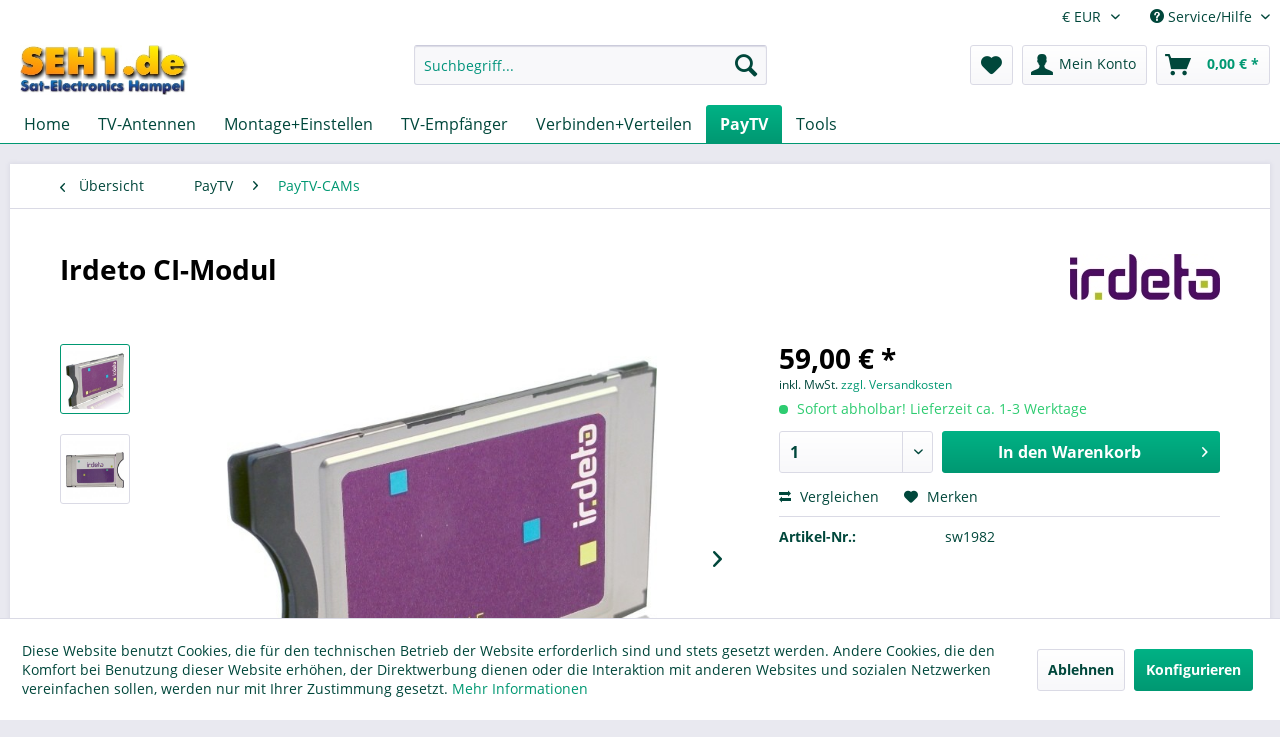

--- FILE ---
content_type: text/html; charset=UTF-8
request_url: https://www.seh1.de/paytv/paytv-cams/642/irdeto-ci-modul
body_size: 12401
content:
<!DOCTYPE html> <html class="no-js" lang="de" itemscope="itemscope" itemtype="https://schema.org/WebPage"> <head> <meta charset="utf-8"> <meta name="author" content="" /> <meta name="robots" content="index,follow" /> <meta name="revisit-after" content="15 days" /> <meta name="keywords" content="1" /> <meta name="description" content="PCMCIA Common Interface Modul für Irdeto-Verschlüsselungen" /> <meta property="og:type" content="product" /> <meta property="og:site_name" content="Seh1" /> <meta property="og:url" content="https://www.seh1.de/paytv/paytv-cams/642/irdeto-ci-modul" /> <meta property="og:title" content="Irdeto CI-Modul" /> <meta property="og:description" content="verbreitestes Versschlüssungssystem in Europa mit den entsprechenden Karten können italienische, deutsche, holändische und dänische Programme mit…" /> <meta property="og:image" content="https://www.seh1.de/media/image/7c/15/71/1006618.jpg" /> <meta property="product:brand" content="Irdeto" /> <meta property="product:price" content="59,00" /> <meta property="product:product_link" content="https://www.seh1.de/paytv/paytv-cams/642/irdeto-ci-modul" /> <meta name="twitter:card" content="product" /> <meta name="twitter:site" content="Seh1" /> <meta name="twitter:title" content="Irdeto CI-Modul" /> <meta name="twitter:description" content="verbreitestes Versschlüssungssystem in Europa mit den entsprechenden Karten können italienische, deutsche, holändische und dänische Programme mit…" /> <meta name="twitter:image" content="https://www.seh1.de/media/image/7c/15/71/1006618.jpg" /> <meta itemprop="copyrightHolder" content="Seh1" /> <meta itemprop="copyrightYear" content="2014" /> <meta itemprop="isFamilyFriendly" content="True" /> <meta itemprop="image" content="https://www.seh1.de/media/image/ce/07/2b/Logo_seh1de_201507_shopware_Desk.jpg" /> <meta name="viewport" content="width=device-width, initial-scale=1.0"> <meta name="mobile-web-app-capable" content="yes"> <meta name="apple-mobile-web-app-title" content="Sat-Electronics Hampel"> <meta name="apple-mobile-web-app-capable" content="yes"> <meta name="apple-mobile-web-app-status-bar-style" content="default"> <link rel="apple-touch-icon-precomposed" href="https://www.seh1.de/media/image/95/94/dd/logo_seh1_shopware_AppleTouchIcon.png"> <link rel="shortcut icon" href="https://www.seh1.de/media/image/05/c7/c3/logo_seh1_shopware_FaviconIcon.png"> <meta name="msapplication-navbutton-color" content="#009872" /> <meta name="application-name" content="Seh1" /> <meta name="msapplication-starturl" content="https://www.seh1.de/" /> <meta name="msapplication-window" content="width=1024;height=768" /> <meta name="msapplication-TileImage" content="https://www.seh1.de/media/image/a2/ac/dc/logo_seh1_shopware_WindowsKachelIcon.png"> <meta name="msapplication-TileColor" content="#009872"> <meta name="theme-color" content="#009872" /> <link rel="canonical" href="https://www.seh1.de/paytv/paytv-cams/642/irdeto-ci-modul" /> <title itemprop="name">Irdeto CI-Modul | PayTV-CAMs | PayTV | Seh1</title> <link href="/web/cache/1763543869_5c8f85c0f4049ea4d9a96a66598bff6d.css" media="all" rel="stylesheet" type="text/css" /> </head> <body class="is--ctl-detail is--act-index" > <div data-paypalUnifiedMetaDataContainer="true" data-paypalUnifiedRestoreOrderNumberUrl="https://www.seh1.de/widgets/PaypalUnifiedOrderNumber/restoreOrderNumber" class="is--hidden"> </div> <div class="page-wrap"> <noscript class="noscript-main"> <div class="alert is--warning"> <div class="alert--icon"> <i class="icon--element icon--warning"></i> </div> <div class="alert--content"> Um Seh1 in vollem Umfang nutzen zu k&ouml;nnen, empfehlen wir Ihnen Javascript in Ihrem Browser zu aktiveren. </div> </div> </noscript> <header class="header-main"> <div class="top-bar"> <div class="container block-group"> <nav class="top-bar--navigation block" role="menubar"> <div class="top-bar--currency navigation--entry"> <form method="post" class="currency--form"> <div class="field--select"> <div class="select-field"> <select name="__currency" class="currency--select" data-auto-submit="true"> <option value="1" selected="selected"> &euro; EUR </option> <option value="2"> $ USD </option> </select> </div> </div> </form> </div> <div class="navigation--entry entry--compare is--hidden" role="menuitem" aria-haspopup="true" data-drop-down-menu="true"> </div> <div class="navigation--entry entry--service has--drop-down" role="menuitem" aria-haspopup="true" data-drop-down-menu="true"> <i class="icon--service"></i> Service/Hilfe <ul class="service--list is--rounded" role="menu"> <li class="service--entry" role="menuitem"> <a class="service--link" href="https://www.seh1.de/kontakt" title="Kontakt" target="_self"> Kontakt </a> </li> <li class="service--entry" role="menuitem"> <a class="service--link" href="https://www.seh1.de/hilfe-und-support" title="Hilfe und Support" target="_self"> Hilfe und Support </a> </li> </ul> </div> </nav> </div> </div> <div class="container header--navigation"> <div class="logo-main block-group" role="banner"> <div class="logo--shop block"> <a class="logo--link" href="https://www.seh1.de/" title="Seh1 - zur Startseite wechseln"> <picture> <source srcset="https://www.seh1.de/media/image/ce/07/2b/Logo_seh1de_201507_shopware_Desk.jpg" media="(min-width: 78.75em)"> <source srcset="https://www.seh1.de/media/image/54/db/71/Logo_seh1de_201507_shopware_Tab_LS.jpg" media="(min-width: 64em)"> <source srcset="https://www.seh1.de/media/image/6c/c6/22/Logo_seh1de_201507_shopware_Tab.jpg" media="(min-width: 48em)"> <img srcset="https://www.seh1.de/media/image/5f/ab/9a/Logo_seh1de_201507_shopware_SmartP.jpg" alt="Seh1 - zur Startseite wechseln" /> </picture> </a> </div> </div> <nav class="shop--navigation block-group"> <ul class="navigation--list block-group" role="menubar"> <li class="navigation--entry entry--menu-left" role="menuitem"> <a class="entry--link entry--trigger btn is--icon-left" href="#offcanvas--left" data-offcanvas="true" data-offCanvasSelector=".sidebar-main" aria-label="Menü"> <i class="icon--menu"></i> Menü </a> </li> <li class="navigation--entry entry--search" role="menuitem" data-search="true" aria-haspopup="true" data-minLength="3"> <a class="btn entry--link entry--trigger" href="#show-hide--search" title="Suche anzeigen / schließen" aria-label="Suche anzeigen / schließen"> <i class="icon--search"></i> <span class="search--display">Suchen</span> </a> <form action="/search" method="get" class="main-search--form"> <input type="search" name="sSearch" aria-label="Suchbegriff..." class="main-search--field" autocomplete="off" autocapitalize="off" placeholder="Suchbegriff..." maxlength="30" /> <button type="submit" class="main-search--button" aria-label="Suchen"> <i class="icon--search"></i> <span class="main-search--text">Suchen</span> </button> <div class="form--ajax-loader">&nbsp;</div> </form> <div class="main-search--results"></div> </li> <li class="navigation--entry entry--notepad" role="menuitem"> <a href="https://www.seh1.de/note" title="Merkzettel" aria-label="Merkzettel" class="btn"> <i class="icon--heart"></i> </a> </li> <li class="navigation--entry entry--account with-slt" role="menuitem" data-offcanvas="true" data-offCanvasSelector=".account--dropdown-navigation"> <a href="https://www.seh1.de/account" title="Mein Konto" aria-label="Mein Konto" class="btn is--icon-left entry--link account--link"> <i class="icon--account"></i> <span class="account--display"> Mein Konto </span> </a> <div class="account--dropdown-navigation"> <div class="navigation--smartphone"> <div class="entry--close-off-canvas"> <a href="#close-account-menu" class="account--close-off-canvas" title="Menü schließen" aria-label="Menü schließen"> Menü schließen <i class="icon--arrow-right"></i> </a> </div> </div> <div class="account--menu is--rounded is--personalized"> <span class="navigation--headline"> Mein Konto </span> <div class="account--menu-container"> <ul class="sidebar--navigation navigation--list is--level0 show--active-items"> <li class="navigation--entry"> <span class="navigation--signin"> <a href="https://www.seh1.de/account#hide-registration" class="blocked--link btn is--primary navigation--signin-btn" data-collapseTarget="#registration" data-action="close"> Anmelden </a> <span class="navigation--register"> oder <a href="https://www.seh1.de/account#show-registration" class="blocked--link" data-collapseTarget="#registration" data-action="open"> registrieren </a> </span> </span> </li> <li class="navigation--entry"> <a href="https://www.seh1.de/account" title="Übersicht" class="navigation--link"> Übersicht </a> </li> <li class="navigation--entry"> <a href="https://www.seh1.de/account/profile" title="Persönliche Daten" class="navigation--link" rel="nofollow"> Persönliche Daten </a> </li> <li class="navigation--entry"> <a href="https://www.seh1.de/address/index/sidebar/" title="Adressen" class="navigation--link" rel="nofollow"> Adressen </a> </li> <li class="navigation--entry"> <a href="https://www.seh1.de/account/payment" title="Zahlungsarten" class="navigation--link" rel="nofollow"> Zahlungsarten </a> </li> <li class="navigation--entry"> <a href="https://www.seh1.de/account/orders" title="Bestellungen" class="navigation--link" rel="nofollow"> Bestellungen </a> </li> <li class="navigation--entry"> <a href="https://www.seh1.de/account/downloads" title="Sofortdownloads" class="navigation--link" rel="nofollow"> Sofortdownloads </a> </li> <li class="navigation--entry"> <a href="https://www.seh1.de/note" title="Merkzettel" class="navigation--link" rel="nofollow"> Merkzettel </a> </li> </ul> </div> </div> </div> </li> <li class="navigation--entry entry--cart" role="menuitem"> <a class="btn is--icon-left cart--link" href="https://www.seh1.de/checkout/cart" title="Warenkorb" aria-label="Warenkorb"> <span class="cart--display"> Warenkorb </span> <span class="badge is--primary is--minimal cart--quantity is--hidden">0</span> <i class="icon--basket"></i> <span class="cart--amount"> 0,00&nbsp;&euro; * </span> </a> <div class="ajax-loader">&nbsp;</div> </li> </ul> </nav> <div class="container--ajax-cart" data-collapse-cart="true" data-displayMode="offcanvas"></div> </div> </header> <nav class="navigation-main"> <div class="container" data-menu-scroller="true" data-listSelector=".navigation--list.container" data-viewPortSelector=".navigation--list-wrapper"> <div class="navigation--list-wrapper"> <ul class="navigation--list container" role="menubar" itemscope="itemscope" itemtype="https://schema.org/SiteNavigationElement"> <li class="navigation--entry is--home" role="menuitem"><a class="navigation--link is--first" href="https://www.seh1.de/" title="Home" aria-label="Home" itemprop="url"><span itemprop="name">Home</span></a></li><li class="navigation--entry" role="menuitem"><a class="navigation--link" href="https://www.seh1.de/tv-antennen/" title="TV-Antennen" aria-label="TV-Antennen" itemprop="url"><span itemprop="name">TV-Antennen</span></a></li><li class="navigation--entry" role="menuitem"><a class="navigation--link" href="https://www.seh1.de/montage-einstellen/" title="Montage+Einstellen" aria-label="Montage+Einstellen" itemprop="url"><span itemprop="name">Montage+Einstellen</span></a></li><li class="navigation--entry" role="menuitem"><a class="navigation--link" href="https://www.seh1.de/tv-empfaenger/" title="TV-Empfänger" aria-label="TV-Empfänger" itemprop="url"><span itemprop="name">TV-Empfänger</span></a></li><li class="navigation--entry" role="menuitem"><a class="navigation--link" href="https://www.seh1.de/verbinden-verteilen/" title="Verbinden+Verteilen" aria-label="Verbinden+Verteilen" itemprop="url"><span itemprop="name">Verbinden+Verteilen</span></a></li><li class="navigation--entry is--active" role="menuitem"><a class="navigation--link is--active" href="https://www.seh1.de/paytv/" title="PayTV" aria-label="PayTV" itemprop="url"><span itemprop="name">PayTV</span></a></li><li class="navigation--entry" role="menuitem"><a class="navigation--link" href="https://www.seh1.de/tools/" title="Tools" aria-label="Tools" itemprop="url"><span itemprop="name">Tools</span></a></li> </ul> </div> <div class="advanced-menu" data-advanced-menu="true" data-hoverDelay=""> <div class="menu--container"> <div class="button-container"> <a href="https://www.seh1.de/tv-antennen/" class="button--category" aria-label="Zur Kategorie TV-Antennen" title="Zur Kategorie TV-Antennen"> <i class="icon--arrow-right"></i> Zur Kategorie TV-Antennen </a> <span class="button--close"> <i class="icon--cross"></i> </span> </div> <div class="content--wrapper has--content"> <ul class="menu--list menu--level-0 columns--4" style="width: 100%;"> <li class="menu--list-item item--level-0" style="width: 100%"> <a href="https://www.seh1.de/tv-antennen/antennen-sat/" class="menu--list-item-link" aria-label="Antennen:Sat" title="Antennen:Sat">Antennen:Sat</a> </li> <li class="menu--list-item item--level-0" style="width: 100%"> <a href="https://www.seh1.de/tv-antennen/antennendrehtechnik/" class="menu--list-item-link" aria-label="AntennenDrehtechnik" title="AntennenDrehtechnik">AntennenDrehtechnik</a> </li> <li class="menu--list-item item--level-0" style="width: 100%"> <a href="https://www.seh1.de/tv-antennen/lnb/" class="menu--list-item-link" aria-label="LNB" title="LNB">LNB</a> </li> <li class="menu--list-item item--level-0" style="width: 100%"> <a href="https://www.seh1.de/tv-antennen/lnb-halter/" class="menu--list-item-link" aria-label="LNB-Halter" title="LNB-Halter">LNB-Halter</a> </li> <li class="menu--list-item item--level-0" style="width: 100%"> <a href="https://www.seh1.de/tv-antennen/dvb-tdvb-t2ukwdab/" class="menu--list-item-link" aria-label="DVB-T/DVB-T2/UKW/DAB" title="DVB-T/DVB-T2/UKW/DAB">DVB-T/DVB-T2/UKW/DAB</a> </li> </ul> </div> </div> <div class="menu--container"> <div class="button-container"> <a href="https://www.seh1.de/montage-einstellen/" class="button--category" aria-label="Zur Kategorie Montage+Einstellen" title="Zur Kategorie Montage+Einstellen"> <i class="icon--arrow-right"></i> Zur Kategorie Montage+Einstellen </a> <span class="button--close"> <i class="icon--cross"></i> </span> </div> <div class="content--wrapper has--content"> <ul class="menu--list menu--level-0 columns--4" style="width: 100%;"> <li class="menu--list-item item--level-0" style="width: 100%"> <a href="https://www.seh1.de/montage-einstellen/antennenmontage/" class="menu--list-item-link" aria-label="Antennenmontage" title="Antennenmontage">Antennenmontage</a> </li> <li class="menu--list-item item--level-0" style="width: 100%"> <a href="https://www.seh1.de/montage-einstellen/messgeraete/" class="menu--list-item-link" aria-label="Messgeräte" title="Messgeräte">Messgeräte</a> </li> <li class="menu--list-item item--level-0" style="width: 100%"> <a href="https://www.seh1.de/montage-einstellen/erdung/" class="menu--list-item-link" aria-label="Erdung" title="Erdung">Erdung</a> </li> </ul> </div> </div> <div class="menu--container"> <div class="button-container"> <a href="https://www.seh1.de/tv-empfaenger/" class="button--category" aria-label="Zur Kategorie TV-Empfänger" title="Zur Kategorie TV-Empfänger"> <i class="icon--arrow-right"></i> Zur Kategorie TV-Empfänger </a> <span class="button--close"> <i class="icon--cross"></i> </span> </div> <div class="content--wrapper has--content"> <ul class="menu--list menu--level-0 columns--4" style="width: 100%;"> <li class="menu--list-item item--level-0" style="width: 100%"> <a href="https://www.seh1.de/tv-empfaenger/receiver/" class="menu--list-item-link" aria-label="Receiver" title="Receiver">Receiver</a> </li> <li class="menu--list-item item--level-0" style="width: 100%"> <a href="https://www.seh1.de/tv-empfaenger/receiver-speicher/" class="menu--list-item-link" aria-label="Receiver-Speicher" title="Receiver-Speicher">Receiver-Speicher</a> </li> <li class="menu--list-item item--level-0" style="width: 100%"> <a href="https://www.seh1.de/tv-empfaenger/receiver-zubehoer/" class="menu--list-item-link" aria-label="Receiver-Zubehör" title="Receiver-Zubehör">Receiver-Zubehör</a> </li> <li class="menu--list-item item--level-0" style="width: 100%"> <a href="https://www.seh1.de/tv-empfaenger/fernbedienungen/" class="menu--list-item-link" aria-label="Fernbedienungen" title="Fernbedienungen">Fernbedienungen</a> </li> </ul> </div> </div> <div class="menu--container"> <div class="button-container"> <a href="https://www.seh1.de/verbinden-verteilen/" class="button--category" aria-label="Zur Kategorie Verbinden+Verteilen" title="Zur Kategorie Verbinden+Verteilen"> <i class="icon--arrow-right"></i> Zur Kategorie Verbinden+Verteilen </a> <span class="button--close"> <i class="icon--cross"></i> </span> </div> <div class="content--wrapper has--content"> <ul class="menu--list menu--level-0 columns--4" style="width: 100%;"> <li class="menu--list-item item--level-0" style="width: 100%"> <a href="https://www.seh1.de/verbinden-verteilen/multischalter/" class="menu--list-item-link" aria-label="Multischalter" title="Multischalter">Multischalter</a> </li> <li class="menu--list-item item--level-0" style="width: 100%"> <a href="https://www.seh1.de/verbinden-verteilen/einkabelsysteme/" class="menu--list-item-link" aria-label="Einkabelsysteme" title="Einkabelsysteme">Einkabelsysteme</a> </li> <li class="menu--list-item item--level-0" style="width: 100%"> <a href="https://www.seh1.de/verbinden-verteilen/kabel/" class="menu--list-item-link" aria-label="Kabel" title="Kabel">Kabel</a> </li> <li class="menu--list-item item--level-0" style="width: 100%"> <a href="https://www.seh1.de/verbinden-verteilen/stecker/" class="menu--list-item-link" aria-label="Stecker" title="Stecker">Stecker</a> </li> <li class="menu--list-item item--level-0" style="width: 100%"> <a href="https://www.seh1.de/verbinden-verteilen/verteiltechnik/" class="menu--list-item-link" aria-label="Verteiltechnik" title="Verteiltechnik">Verteiltechnik</a> </li> <li class="menu--list-item item--level-0" style="width: 100%"> <a href="https://www.seh1.de/verbinden-verteilen/verstaerker/" class="menu--list-item-link" aria-label="Verstärker" title="Verstärker">Verstärker</a> </li> </ul> </div> </div> <div class="menu--container"> <div class="button-container"> <a href="https://www.seh1.de/paytv/" class="button--category" aria-label="Zur Kategorie PayTV" title="Zur Kategorie PayTV"> <i class="icon--arrow-right"></i> Zur Kategorie PayTV </a> <span class="button--close"> <i class="icon--cross"></i> </span> </div> <div class="content--wrapper has--content"> <ul class="menu--list menu--level-0 columns--4" style="width: 100%;"> <li class="menu--list-item item--level-0" style="width: 100%"> <a href="https://www.seh1.de/paytv/paytv-cams/" class="menu--list-item-link" aria-label="PayTV-CAMs" title="PayTV-CAMs">PayTV-CAMs</a> </li> <li class="menu--list-item item--level-0" style="width: 100%"> <a href="https://www.seh1.de/paytv/paytv-karten/" class="menu--list-item-link" aria-label="PayTV-Karten" title="PayTV-Karten">PayTV-Karten</a> </li> <li class="menu--list-item item--level-0" style="width: 100%"> <a href="https://www.seh1.de/paytv/paytv-skyabo/" class="menu--list-item-link" aria-label="PayTV-SkyAbo" title="PayTV-SkyAbo">PayTV-SkyAbo</a> </li> <li class="menu--list-item item--level-0" style="width: 100%"> <a href="https://www.seh1.de/paytv/paytv-skypp/" class="menu--list-item-link" aria-label="PayTV-SkyPP" title="PayTV-SkyPP">PayTV-SkyPP</a> </li> </ul> </div> </div> <div class="menu--container"> <div class="button-container"> <a href="https://www.seh1.de/tools/" class="button--category" aria-label="Zur Kategorie Tools" title="Zur Kategorie Tools"> <i class="icon--arrow-right"></i> Zur Kategorie Tools </a> <span class="button--close"> <i class="icon--cross"></i> </span> </div> <div class="content--wrapper has--content"> <ul class="menu--list menu--level-0 columns--4" style="width: 100%;"> <li class="menu--list-item item--level-0" style="width: 100%"> <a href="https://www.seh1.de/tools/funk-systeme/" class="menu--list-item-link" aria-label="Funk-Systeme" title="Funk-Systeme">Funk-Systeme</a> </li> <li class="menu--list-item item--level-0" style="width: 100%"> <a href="https://www.seh1.de/tools/zubehoer/" class="menu--list-item-link" aria-label="Zubehör" title="Zubehör">Zubehör</a> </li> </ul> </div> </div> </div> </div> </nav> <section class="content-main container block-group"> <nav class="content--breadcrumb block"> <a class="breadcrumb--button breadcrumb--link" href="https://www.seh1.de/paytv/paytv-cams/" title="Übersicht"> <i class="icon--arrow-left"></i> <span class="breadcrumb--title">Übersicht</span> </a> <ul class="breadcrumb--list" role="menu" itemscope itemtype="https://schema.org/BreadcrumbList"> <li role="menuitem" class="breadcrumb--entry" itemprop="itemListElement" itemscope itemtype="https://schema.org/ListItem"> <a class="breadcrumb--link" href="https://www.seh1.de/paytv/" title="PayTV" itemprop="item"> <link itemprop="url" href="https://www.seh1.de/paytv/" /> <span class="breadcrumb--title" itemprop="name">PayTV</span> </a> <meta itemprop="position" content="0" /> </li> <li role="none" class="breadcrumb--separator"> <i class="icon--arrow-right"></i> </li> <li role="menuitem" class="breadcrumb--entry is--active" itemprop="itemListElement" itemscope itemtype="https://schema.org/ListItem"> <a class="breadcrumb--link" href="https://www.seh1.de/paytv/paytv-cams/" title="PayTV-CAMs" itemprop="item"> <link itemprop="url" href="https://www.seh1.de/paytv/paytv-cams/" /> <span class="breadcrumb--title" itemprop="name">PayTV-CAMs</span> </a> <meta itemprop="position" content="1" /> </li> </ul> </nav> <nav class="product--navigation"> <a href="#" class="navigation--link link--prev"> <div class="link--prev-button"> <span class="link--prev-inner">Zurück</span> </div> <div class="image--wrapper"> <div class="image--container"></div> </div> </a> <a href="#" class="navigation--link link--next"> <div class="link--next-button"> <span class="link--next-inner">Vor</span> </div> <div class="image--wrapper"> <div class="image--container"></div> </div> </a> </nav> <div class="content-main--inner"> <div id='cookie-consent' class='off-canvas is--left block-transition' data-cookie-consent-manager='true' data-cookieTimeout='60'> <div class='cookie-consent--header cookie-consent--close'> Cookie-Einstellungen <i class="icon--arrow-right"></i> </div> <div class='cookie-consent--description'> Diese Website benutzt Cookies, die für den technischen Betrieb der Website erforderlich sind und stets gesetzt werden. Andere Cookies, die den Komfort bei Benutzung dieser Website erhöhen, der Direktwerbung dienen oder die Interaktion mit anderen Websites und sozialen Netzwerken vereinfachen sollen, werden nur mit Ihrer Zustimmung gesetzt. </div> <div class='cookie-consent--configuration'> <div class='cookie-consent--configuration-header'> <div class='cookie-consent--configuration-header-text'>Konfiguration</div> </div> <div class='cookie-consent--configuration-main'> <div class='cookie-consent--group'> <input type="hidden" class="cookie-consent--group-name" value="technical" /> <label class="cookie-consent--group-state cookie-consent--state-input cookie-consent--required"> <input type="checkbox" name="technical-state" class="cookie-consent--group-state-input" disabled="disabled" checked="checked"/> <span class="cookie-consent--state-input-element"></span> </label> <div class='cookie-consent--group-title' data-collapse-panel='true' data-contentSiblingSelector=".cookie-consent--group-container"> <div class="cookie-consent--group-title-label cookie-consent--state-label"> Technisch erforderlich </div> <span class="cookie-consent--group-arrow is-icon--right"> <i class="icon--arrow-right"></i> </span> </div> <div class='cookie-consent--group-container'> <div class='cookie-consent--group-description'> Diese Cookies sind für die Grundfunktionen des Shops notwendig. </div> <div class='cookie-consent--cookies-container'> <div class='cookie-consent--cookie'> <input type="hidden" class="cookie-consent--cookie-name" value="cookieDeclined" /> <label class="cookie-consent--cookie-state cookie-consent--state-input cookie-consent--required"> <input type="checkbox" name="cookieDeclined-state" class="cookie-consent--cookie-state-input" disabled="disabled" checked="checked" /> <span class="cookie-consent--state-input-element"></span> </label> <div class='cookie--label cookie-consent--state-label'> "Alle Cookies ablehnen" Cookie </div> </div> <div class='cookie-consent--cookie'> <input type="hidden" class="cookie-consent--cookie-name" value="allowCookie" /> <label class="cookie-consent--cookie-state cookie-consent--state-input cookie-consent--required"> <input type="checkbox" name="allowCookie-state" class="cookie-consent--cookie-state-input" disabled="disabled" checked="checked" /> <span class="cookie-consent--state-input-element"></span> </label> <div class='cookie--label cookie-consent--state-label'> "Alle Cookies annehmen" Cookie </div> </div> <div class='cookie-consent--cookie'> <input type="hidden" class="cookie-consent--cookie-name" value="shop" /> <label class="cookie-consent--cookie-state cookie-consent--state-input cookie-consent--required"> <input type="checkbox" name="shop-state" class="cookie-consent--cookie-state-input" disabled="disabled" checked="checked" /> <span class="cookie-consent--state-input-element"></span> </label> <div class='cookie--label cookie-consent--state-label'> Ausgewählter Shop </div> </div> <div class='cookie-consent--cookie'> <input type="hidden" class="cookie-consent--cookie-name" value="csrf_token" /> <label class="cookie-consent--cookie-state cookie-consent--state-input cookie-consent--required"> <input type="checkbox" name="csrf_token-state" class="cookie-consent--cookie-state-input" disabled="disabled" checked="checked" /> <span class="cookie-consent--state-input-element"></span> </label> <div class='cookie--label cookie-consent--state-label'> CSRF-Token </div> </div> <div class='cookie-consent--cookie'> <input type="hidden" class="cookie-consent--cookie-name" value="cookiePreferences" /> <label class="cookie-consent--cookie-state cookie-consent--state-input cookie-consent--required"> <input type="checkbox" name="cookiePreferences-state" class="cookie-consent--cookie-state-input" disabled="disabled" checked="checked" /> <span class="cookie-consent--state-input-element"></span> </label> <div class='cookie--label cookie-consent--state-label'> Cookie-Einstellungen </div> </div> <div class='cookie-consent--cookie'> <input type="hidden" class="cookie-consent--cookie-name" value="x-cache-context-hash" /> <label class="cookie-consent--cookie-state cookie-consent--state-input cookie-consent--required"> <input type="checkbox" name="x-cache-context-hash-state" class="cookie-consent--cookie-state-input" disabled="disabled" checked="checked" /> <span class="cookie-consent--state-input-element"></span> </label> <div class='cookie--label cookie-consent--state-label'> Individuelle Preise </div> </div> <div class='cookie-consent--cookie'> <input type="hidden" class="cookie-consent--cookie-name" value="slt" /> <label class="cookie-consent--cookie-state cookie-consent--state-input cookie-consent--required"> <input type="checkbox" name="slt-state" class="cookie-consent--cookie-state-input" disabled="disabled" checked="checked" /> <span class="cookie-consent--state-input-element"></span> </label> <div class='cookie--label cookie-consent--state-label'> Kunden-Wiedererkennung </div> </div> <div class='cookie-consent--cookie'> <input type="hidden" class="cookie-consent--cookie-name" value="nocache" /> <label class="cookie-consent--cookie-state cookie-consent--state-input cookie-consent--required"> <input type="checkbox" name="nocache-state" class="cookie-consent--cookie-state-input" disabled="disabled" checked="checked" /> <span class="cookie-consent--state-input-element"></span> </label> <div class='cookie--label cookie-consent--state-label'> Kundenspezifisches Caching </div> </div> <div class='cookie-consent--cookie'> <input type="hidden" class="cookie-consent--cookie-name" value="paypal-cookies" /> <label class="cookie-consent--cookie-state cookie-consent--state-input cookie-consent--required"> <input type="checkbox" name="paypal-cookies-state" class="cookie-consent--cookie-state-input" disabled="disabled" checked="checked" /> <span class="cookie-consent--state-input-element"></span> </label> <div class='cookie--label cookie-consent--state-label'> PayPal-Zahlungen </div> </div> <div class='cookie-consent--cookie'> <input type="hidden" class="cookie-consent--cookie-name" value="session" /> <label class="cookie-consent--cookie-state cookie-consent--state-input cookie-consent--required"> <input type="checkbox" name="session-state" class="cookie-consent--cookie-state-input" disabled="disabled" checked="checked" /> <span class="cookie-consent--state-input-element"></span> </label> <div class='cookie--label cookie-consent--state-label'> Session </div> </div> <div class='cookie-consent--cookie'> <input type="hidden" class="cookie-consent--cookie-name" value="currency" /> <label class="cookie-consent--cookie-state cookie-consent--state-input cookie-consent--required"> <input type="checkbox" name="currency-state" class="cookie-consent--cookie-state-input" disabled="disabled" checked="checked" /> <span class="cookie-consent--state-input-element"></span> </label> <div class='cookie--label cookie-consent--state-label'> Währungswechsel </div> </div> </div> </div> </div> <div class='cookie-consent--group'> <input type="hidden" class="cookie-consent--group-name" value="comfort" /> <label class="cookie-consent--group-state cookie-consent--state-input"> <input type="checkbox" name="comfort-state" class="cookie-consent--group-state-input"/> <span class="cookie-consent--state-input-element"></span> </label> <div class='cookie-consent--group-title' data-collapse-panel='true' data-contentSiblingSelector=".cookie-consent--group-container"> <div class="cookie-consent--group-title-label cookie-consent--state-label"> Komfortfunktionen </div> <span class="cookie-consent--group-arrow is-icon--right"> <i class="icon--arrow-right"></i> </span> </div> <div class='cookie-consent--group-container'> <div class='cookie-consent--group-description'> Diese Cookies werden genutzt um das Einkaufserlebnis noch ansprechender zu gestalten, beispielsweise für die Wiedererkennung des Besuchers. </div> <div class='cookie-consent--cookies-container'> <div class='cookie-consent--cookie'> <input type="hidden" class="cookie-consent--cookie-name" value="sUniqueID" /> <label class="cookie-consent--cookie-state cookie-consent--state-input"> <input type="checkbox" name="sUniqueID-state" class="cookie-consent--cookie-state-input" /> <span class="cookie-consent--state-input-element"></span> </label> <div class='cookie--label cookie-consent--state-label'> Merkzettel </div> </div> </div> </div> </div> <div class='cookie-consent--group'> <input type="hidden" class="cookie-consent--group-name" value="statistics" /> <label class="cookie-consent--group-state cookie-consent--state-input"> <input type="checkbox" name="statistics-state" class="cookie-consent--group-state-input"/> <span class="cookie-consent--state-input-element"></span> </label> <div class='cookie-consent--group-title' data-collapse-panel='true' data-contentSiblingSelector=".cookie-consent--group-container"> <div class="cookie-consent--group-title-label cookie-consent--state-label"> Statistik & Tracking </div> <span class="cookie-consent--group-arrow is-icon--right"> <i class="icon--arrow-right"></i> </span> </div> <div class='cookie-consent--group-container'> <div class='cookie-consent--cookies-container'> <div class='cookie-consent--cookie'> <input type="hidden" class="cookie-consent--cookie-name" value="x-ua-device" /> <label class="cookie-consent--cookie-state cookie-consent--state-input"> <input type="checkbox" name="x-ua-device-state" class="cookie-consent--cookie-state-input" /> <span class="cookie-consent--state-input-element"></span> </label> <div class='cookie--label cookie-consent--state-label'> Endgeräteerkennung </div> </div> <div class='cookie-consent--cookie'> <input type="hidden" class="cookie-consent--cookie-name" value="partner" /> <label class="cookie-consent--cookie-state cookie-consent--state-input"> <input type="checkbox" name="partner-state" class="cookie-consent--cookie-state-input" /> <span class="cookie-consent--state-input-element"></span> </label> <div class='cookie--label cookie-consent--state-label'> Partnerprogramm </div> </div> </div> </div> </div> </div> </div> <div class="cookie-consent--save"> <input class="cookie-consent--save-button btn is--primary" type="button" value="Einstellungen speichern" /> </div> </div> <aside class="sidebar-main off-canvas"> <div class="navigation--smartphone"> <ul class="navigation--list "> <li class="navigation--entry entry--close-off-canvas"> <a href="#close-categories-menu" title="Menü schließen" class="navigation--link"> Menü schließen <i class="icon--arrow-right"></i> </a> </li> </ul> <div class="mobile--switches"> <div class="top-bar--currency navigation--entry"> <form method="post" class="currency--form"> <div class="field--select"> <div class="select-field"> <select name="__currency" class="currency--select" data-auto-submit="true"> <option value="1" selected="selected"> &euro; EUR </option> <option value="2"> $ USD </option> </select> </div> </div> </form> </div> </div> </div> <div class="sidebar--categories-wrapper" data-subcategory-nav="true" data-mainCategoryId="3" data-categoryId="72" data-fetchUrl="/widgets/listing/getCategory/categoryId/72"> <div class="categories--headline navigation--headline"> Kategorien </div> <div class="sidebar--categories-navigation"> <ul class="sidebar--navigation categories--navigation navigation--list is--drop-down is--level0 is--rounded" role="menu"> <li class="navigation--entry has--sub-children" role="menuitem"> <a class="navigation--link link--go-forward" href="https://www.seh1.de/tv-antennen/" data-categoryId="901" data-fetchUrl="/widgets/listing/getCategory/categoryId/901" title="TV-Antennen" > TV-Antennen <span class="is--icon-right"> <i class="icon--arrow-right"></i> </span> </a> </li> <li class="navigation--entry has--sub-children" role="menuitem"> <a class="navigation--link link--go-forward" href="https://www.seh1.de/montage-einstellen/" data-categoryId="902" data-fetchUrl="/widgets/listing/getCategory/categoryId/902" title="Montage+Einstellen" > Montage+Einstellen <span class="is--icon-right"> <i class="icon--arrow-right"></i> </span> </a> </li> <li class="navigation--entry has--sub-children" role="menuitem"> <a class="navigation--link link--go-forward" href="https://www.seh1.de/tv-empfaenger/" data-categoryId="903" data-fetchUrl="/widgets/listing/getCategory/categoryId/903" title="TV-Empfänger" > TV-Empfänger <span class="is--icon-right"> <i class="icon--arrow-right"></i> </span> </a> </li> <li class="navigation--entry has--sub-children" role="menuitem"> <a class="navigation--link link--go-forward" href="https://www.seh1.de/verbinden-verteilen/" data-categoryId="904" data-fetchUrl="/widgets/listing/getCategory/categoryId/904" title="Verbinden+Verteilen" > Verbinden+Verteilen <span class="is--icon-right"> <i class="icon--arrow-right"></i> </span> </a> </li> <li class="navigation--entry is--active has--sub-categories has--sub-children" role="menuitem"> <a class="navigation--link is--active has--sub-categories link--go-forward" href="https://www.seh1.de/paytv/" data-categoryId="905" data-fetchUrl="/widgets/listing/getCategory/categoryId/905" title="PayTV" > PayTV <span class="is--icon-right"> <i class="icon--arrow-right"></i> </span> </a> <ul class="sidebar--navigation categories--navigation navigation--list is--level1 is--rounded" role="menu"> <li class="navigation--entry is--active" role="menuitem"> <a class="navigation--link is--active" href="https://www.seh1.de/paytv/paytv-cams/" data-categoryId="72" data-fetchUrl="/widgets/listing/getCategory/categoryId/72" title="PayTV-CAMs" > PayTV-CAMs </a> </li> <li class="navigation--entry" role="menuitem"> <a class="navigation--link" href="https://www.seh1.de/paytv/paytv-karten/" data-categoryId="71" data-fetchUrl="/widgets/listing/getCategory/categoryId/71" title="PayTV-Karten" > PayTV-Karten </a> </li> <li class="navigation--entry" role="menuitem"> <a class="navigation--link" href="https://www.seh1.de/paytv/paytv-skyabo/" data-categoryId="83" data-fetchUrl="/widgets/listing/getCategory/categoryId/83" title="PayTV-SkyAbo" > PayTV-SkyAbo </a> </li> <li class="navigation--entry" role="menuitem"> <a class="navigation--link" href="https://www.seh1.de/paytv/paytv-skypp/" data-categoryId="84" data-fetchUrl="/widgets/listing/getCategory/categoryId/84" title="PayTV-SkyPP" > PayTV-SkyPP </a> </li> </ul> </li> <li class="navigation--entry has--sub-children" role="menuitem"> <a class="navigation--link link--go-forward" href="https://www.seh1.de/tools/" data-categoryId="906" data-fetchUrl="/widgets/listing/getCategory/categoryId/906" title="Tools" > Tools <span class="is--icon-right"> <i class="icon--arrow-right"></i> </span> </a> </li> </ul> </div> <div class="shop-sites--container is--rounded"> <div class="shop-sites--headline navigation--headline"> Informationen </div> <ul class="shop-sites--navigation sidebar--navigation navigation--list is--drop-down is--level0" role="menu"> <li class="navigation--entry" role="menuitem"> <a class="navigation--link" href="https://www.seh1.de/kontakt" title="Kontakt" data-categoryId="1" data-fetchUrl="/widgets/listing/getCustomPage/pageId/1" target="_self"> Kontakt </a> </li> <li class="navigation--entry" role="menuitem"> <a class="navigation--link" href="https://www.seh1.de/hilfe-und-support" title="Hilfe und Support" data-categoryId="39" data-fetchUrl="/widgets/listing/getCustomPage/pageId/39" target="_self"> Hilfe und Support </a> </li> </ul> </div> <div class="panel is--rounded paypal--sidebar"> <div class="panel--body is--wide paypal--sidebar-inner"> <a href="https://www.paypal.com/de/webapps/mpp/personal" target="_blank" title="PayPal - Schnell und sicher bezahlen" rel="nofollow noopener"> <img class="logo--image" src="/custom/plugins/SwagPaymentPayPalUnified/Resources/views/frontend/_public/src/img/sidebar-paypal-generic.png" alt="PayPal - Schnell und sicher bezahlen"/> </a> </div> </div> </div> </aside> <div class="content--wrapper"> <div class="content product--details" itemscope itemtype="https://schema.org/Product" data-product-navigation="/widgets/listing/productNavigation" data-category-id="72" data-main-ordernumber="sw1982" data-ajax-wishlist="true" data-compare-ajax="true" data-ajax-variants-container="true"> <header class="product--header"> <div class="product--info"> <h1 class="product--title" itemprop="name"> Irdeto CI-Modul </h1> <meta itemprop="image" content="https://www.seh1.de/media/image/89/2b/d6/1006618v.jpg"/> <div class="product--supplier"> <a href="https://www.seh1.de/irdeto/" title="Weitere Artikel von Irdeto" class="product--supplier-link"> <img src="https://www.seh1.de/media/image/d2/a9/c3/irdeto.jpg" alt="Irdeto"> </a> </div> </div> </header> <div class="product--detail-upper block-group"> <div class="product--image-container image-slider product--image-zoom" data-image-slider="true" data-image-gallery="true" data-maxZoom="0" data-thumbnails=".image--thumbnails" > <div class="image--thumbnails image-slider--thumbnails"> <div class="image-slider--thumbnails-slide"> <a href="https://www.seh1.de/media/image/7c/15/71/1006618.jpg" title="Vorschau: Pic" class="thumbnail--link is--active"> <img srcset="https://www.seh1.de/media/image/90/87/3f/1006618_200x200.jpg" alt="Vorschau: Pic" title="Vorschau: Pic" class="thumbnail--image" /> </a> <a href="https://www.seh1.de/media/image/89/2b/d6/1006618v.jpg" title="Vorschau: Pic" class="thumbnail--link"> <img srcset="https://www.seh1.de/media/image/3c/2c/a7/1006618v_200x200.jpg" alt="Vorschau: Pic" title="Vorschau: Pic" class="thumbnail--image" /> </a> </div> </div> <div class="image-slider--container"> <div class="image-slider--slide"> <div class="image--box image-slider--item"> <span class="image--element" data-img-large="https://www.seh1.de/media/image/92/d7/42/1006618_1280x1280.jpg" data-img-small="https://www.seh1.de/media/image/90/87/3f/1006618_200x200.jpg" data-img-original="https://www.seh1.de/media/image/7c/15/71/1006618.jpg" data-alt="Pic"> <span class="image--media"> <img srcset="https://www.seh1.de/media/image/70/41/de/1006618_600x600.jpg" src="https://www.seh1.de/media/image/70/41/de/1006618_600x600.jpg" alt="Pic" itemprop="image" /> </span> </span> </div> <div class="image--box image-slider--item"> <span class="image--element" data-img-large="https://www.seh1.de/media/image/41/e7/c8/1006618v_1280x1280.jpg" data-img-small="https://www.seh1.de/media/image/3c/2c/a7/1006618v_200x200.jpg" data-img-original="https://www.seh1.de/media/image/89/2b/d6/1006618v.jpg" data-alt="Pic"> <span class="image--media"> <img srcset="https://www.seh1.de/media/image/ca/08/63/1006618v_600x600.jpg" alt="Pic" itemprop="image" /> </span> </span> </div> </div> </div> <div class="image--dots image-slider--dots panel--dot-nav"> <a href="#" class="dot--link">&nbsp;</a> <a href="#" class="dot--link">&nbsp;</a> </div> </div> <div class="product--buybox block"> <div class="is--hidden" itemprop="brand" itemtype="https://schema.org/Brand" itemscope> <meta itemprop="name" content="Irdeto" /> </div> <div itemprop="offers" itemscope itemtype="https://schema.org/Offer" class="buybox--inner"> <meta itemprop="priceCurrency" content="EUR"/> <span itemprop="priceSpecification" itemscope itemtype="https://schema.org/PriceSpecification"> <meta itemprop="valueAddedTaxIncluded" content="true"/> </span> <meta itemprop="url" content="https://www.seh1.de/paytv/paytv-cams/642/irdeto-ci-modul"/> <div class="product--price price--default"> <span class="price--content content--default"> <meta itemprop="price" content="59.00"> 59,00&nbsp;&euro; * </span> </div> <p class="product--tax" data-content="" data-modalbox="true" data-targetSelector="a" data-mode="ajax"> inkl. MwSt. <a title="Versandkosten" href="https://www.seh1.de/versandkosten-und-abwicklung" style="text-decoration:underline">zzgl. Versandkosten</a> </p> <div class="product--delivery"> <link itemprop="availability" href="https://schema.org/InStock" /> <p class="delivery--information"> <span class="delivery--text delivery--text-available"> <i class="delivery--status-icon delivery--status-available"></i> Sofort abholbar! Lieferzeit ca. 1-3 Werktage </span> </p> </div> <div class="product--configurator"> </div> <form name="sAddToBasket" method="post" action="https://www.seh1.de/checkout/addArticle" class="buybox--form" data-add-article="true" data-eventName="submit" data-showModal="false" data-addArticleUrl="https://www.seh1.de/checkout/ajaxAddArticleCart"> <input type="hidden" name="sActionIdentifier" value=""/> <input type="hidden" name="sAddAccessories" id="sAddAccessories" value=""/> <input type="hidden" name="sAdd" value="sw1982"/> <div class="buybox--button-container block-group"> <div class="buybox--quantity block"> <div class="select-field"> <select id="sQuantity" name="sQuantity" class="quantity--select"> <option value="1">1</option> <option value="2">2</option> <option value="3">3</option> <option value="4">4</option> <option value="5">5</option> <option value="6">6</option> <option value="7">7</option> <option value="8">8</option> <option value="9">9</option> <option value="10">10</option> <option value="11">11</option> <option value="12">12</option> <option value="13">13</option> <option value="14">14</option> <option value="15">15</option> <option value="16">16</option> <option value="17">17</option> <option value="18">18</option> <option value="19">19</option> <option value="20">20</option> <option value="21">21</option> <option value="22">22</option> <option value="23">23</option> <option value="24">24</option> <option value="25">25</option> <option value="26">26</option> <option value="27">27</option> <option value="28">28</option> <option value="29">29</option> <option value="30">30</option> <option value="31">31</option> <option value="32">32</option> <option value="33">33</option> <option value="34">34</option> <option value="35">35</option> <option value="36">36</option> <option value="37">37</option> <option value="38">38</option> <option value="39">39</option> <option value="40">40</option> <option value="41">41</option> <option value="42">42</option> <option value="43">43</option> <option value="44">44</option> <option value="45">45</option> <option value="46">46</option> <option value="47">47</option> <option value="48">48</option> <option value="49">49</option> <option value="50">50</option> <option value="51">51</option> <option value="52">52</option> <option value="53">53</option> <option value="54">54</option> <option value="55">55</option> <option value="56">56</option> <option value="57">57</option> <option value="58">58</option> <option value="59">59</option> <option value="60">60</option> <option value="61">61</option> <option value="62">62</option> <option value="63">63</option> <option value="64">64</option> <option value="65">65</option> <option value="66">66</option> <option value="67">67</option> <option value="68">68</option> <option value="69">69</option> <option value="70">70</option> <option value="71">71</option> <option value="72">72</option> <option value="73">73</option> <option value="74">74</option> <option value="75">75</option> <option value="76">76</option> <option value="77">77</option> <option value="78">78</option> <option value="79">79</option> <option value="80">80</option> <option value="81">81</option> <option value="82">82</option> <option value="83">83</option> <option value="84">84</option> <option value="85">85</option> <option value="86">86</option> <option value="87">87</option> <option value="88">88</option> <option value="89">89</option> <option value="90">90</option> <option value="91">91</option> <option value="92">92</option> <option value="93">93</option> <option value="94">94</option> <option value="95">95</option> <option value="96">96</option> <option value="97">97</option> <option value="98">98</option> <option value="99">99</option> <option value="100">100</option> </select> </div> </div> <button class="buybox--button block btn is--primary is--icon-right is--center is--large" name="In den Warenkorb"> <span class="buy-btn--cart-add">In den</span> <span class="buy-btn--cart-text">Warenkorb</span> <i class="icon--arrow-right"></i> </button> </div> </form> <nav class="product--actions"> <form action="https://www.seh1.de/compare/add_article/articleID/642" method="post" class="action--form"> <button type="submit" data-product-compare-add="true" title="Vergleichen" class="action--link action--compare"> <i class="icon--compare"></i> Vergleichen </button> </form> <form action="https://www.seh1.de/note/add/ordernumber/sw1982" method="post" class="action--form"> <button type="submit" class="action--link link--notepad" title="Auf den Merkzettel" data-ajaxUrl="https://www.seh1.de/note/ajaxAdd/ordernumber/sw1982" data-text="Gemerkt"> <i class="icon--heart"></i> <span class="action--text">Merken</span> </button> </form> </nav> </div> <ul class="product--base-info list--unstyled"> <li class="base-info--entry entry--sku"> <strong class="entry--label"> Artikel-Nr.: </strong> <meta itemprop="productID" content="642"/> <span class="entry--content" itemprop="sku"> sw1982 </span> </li> </ul> </div> </div> <div class="tab-menu--product"> <div class="tab--navigation"> <a href="#" class="tab--link" title="Beschreibung" data-tabName="description">Beschreibung</a> </div> <div class="tab--container-list"> <div class="tab--container"> <div class="tab--header"> <a href="#" class="tab--title" title="Beschreibung">Beschreibung</a> </div> <div class="tab--preview"> verbreitestes Versschlüssungssystem in Europa mit den entsprechenden Karten können italienische,...<a href="#" class="tab--link" title=" mehr"> mehr</a> </div> <div class="tab--content"> <div class="buttons--off-canvas"> <a href="#" title="Menü schließen" class="close--off-canvas"> <i class="icon--arrow-left"></i> Menü schließen </a> </div> <div class="content--description"> <div class="content--title"> Produktinformationen "Irdeto CI-Modul" </div> <div class="product--description" itemprop="description"> verbreitestes Versschlüssungssystem in Europa mit den entsprechenden Karten können italienische, deutsche, holändische und dänische Programme mit insgesamt 400 Sendern entschlüsselt werden. </div> <div class="content--title"> Weiterführende Links zu "Irdeto CI-Modul" </div> <ul class="content--list list--unstyled"> <li class="list--entry"> <a href="https://www.seh1.de/anfrage-formular?sInquiry=detail&sOrdernumber=sw1982" rel="nofollow" class="content--link link--contact" title="Fragen zum Artikel?"> <i class="icon--arrow-right"></i> Fragen zum Artikel? </a> </li> <li class="list--entry"> <a href="https://www.seh1.de/irdeto/" target="_parent" class="content--link link--supplier" title="Weitere Artikel von Irdeto"> <i class="icon--arrow-right"></i> Weitere Artikel von Irdeto </a> </li> </ul> </div> </div> </div> </div> </div> <div class="tab-menu--cross-selling"> <div class="tab--navigation"> <a href="#content--similar-products" title="Ähnliche Artikel" class="tab--link">Ähnliche Artikel</a> <a href="#content--also-bought" title="Kunden kauften auch" class="tab--link">Kunden kauften auch</a> <a href="#content--customer-viewed" title="Kunden haben sich ebenfalls angesehen" class="tab--link">Kunden haben sich ebenfalls angesehen</a> </div> <div class="tab--container-list"> <div class="tab--container" data-tab-id="similar"> <div class="tab--header"> <a href="#" class="tab--title" title="Ähnliche Artikel">Ähnliche Artikel</a> </div> <div class="tab--content content--similar"> <div class="similar--content"> <div class="product-slider " data-initOnEvent="onShowContent-similar" data-product-slider="true"> <div class="product-slider--container"> <div class="product-slider--item"> <div class="product--box box--slider" data-page-index="" data-ordernumber="sw1974" data-category-id="72"> <div class="box--content is--rounded"> <div class="product--badges"> </div> <div class="product--info"> <a href="https://www.seh1.de/paytv/paytv-cams/632/alphacrypt-arenatv-cam" title="Alphacrypt ArenaTV CAM" class="product--image" > <span class="image--element"> <span class="image--media"> <img srcset="https://www.seh1.de/media/image/4a/1c/31/1006612_200x200.jpg" alt="Pic" data-extension="jpg" title="Pic" /> </span> </span> </a> <a href="https://www.seh1.de/paytv/paytv-cams/632/alphacrypt-arenatv-cam" class="product--title" title="Alphacrypt ArenaTV CAM"> Alphacrypt ArenaTV CAM </a> <div class="product--price-info"> <div class="price--unit" title="Inhalt"> </div> <div class="product--price"> <span class="price--default is--nowrap"> 107,90&nbsp;&euro; * </span> </div> </div> </div> </div> </div> </div> <div class="product-slider--item"> <div class="product--box box--slider" data-page-index="" data-ordernumber="sw1975" data-category-id="72"> <div class="box--content is--rounded"> <div class="product--badges"> </div> <div class="product--info"> <a href="https://www.seh1.de/paytv/paytv-cams/633/alphacrypt-light-cam" title="Alphacrypt light CAM" class="product--image" > <span class="image--element"> <span class="image--media"> <img srcset="https://www.seh1.de/media/image/4e/d2/3b/1006613_200x200.jpg" alt="Pic" data-extension="jpg" title="Pic" /> </span> </span> </a> <a href="https://www.seh1.de/paytv/paytv-cams/633/alphacrypt-light-cam" class="product--title" title="Alphacrypt light CAM"> Alphacrypt light CAM </a> <div class="product--price-info"> <div class="price--unit" title="Inhalt"> </div> <div class="product--price"> <span class="price--default is--nowrap"> 70,00&nbsp;&euro; * </span> </div> </div> </div> </div> </div> </div> <div class="product-slider--item"> <div class="product--box box--slider" data-page-index="" data-ordernumber="sw1976" data-category-id="72"> <div class="box--content is--rounded"> <div class="product--badges"> </div> <div class="product--info"> <a href="https://www.seh1.de/paytv/paytv-cams/634/alphacrypt-tc-arenatv-cam" title="Alphacrypt TC ArenaTV CAM" class="product--image" > <span class="image--element"> <span class="image--media"> <img srcset="https://www.seh1.de/media/image/51/72/b2/1006614_200x200.jpg" alt="Pic" data-extension="jpg" title="Pic" /> </span> </span> </a> <a href="https://www.seh1.de/paytv/paytv-cams/634/alphacrypt-tc-arenatv-cam" class="product--title" title="Alphacrypt TC ArenaTV CAM"> Alphacrypt TC ArenaTV CAM </a> <div class="product--price-info"> <div class="price--unit" title="Inhalt"> </div> <div class="product--price"> <span class="price--default is--nowrap"> 129,95&nbsp;&euro; * </span> </div> </div> </div> </div> </div> </div> </div> </div> </div> </div> </div> <div class="tab--container" data-tab-id="alsobought"> <div class="tab--header"> <a href="#" class="tab--title" title="Kunden kauften auch">Kunden kauften auch</a> </div> <div class="tab--content content--also-bought"> </div> </div> <div class="tab--container" data-tab-id="alsoviewed"> <div class="tab--header"> <a href="#" class="tab--title" title="Kunden haben sich ebenfalls angesehen">Kunden haben sich ebenfalls angesehen</a> </div> <div class="tab--content content--also-viewed"> <div class="viewed--content"> <div class="product-slider " data-initOnEvent="onShowContent-alsoviewed" data-product-slider="true"> <div class="product-slider--container"> <div class="product-slider--item"> <div class="product--box box--slider" data-page-index="" data-ordernumber="sw2296" data-category-id="72"> <div class="box--content is--rounded"> <div class="product--badges"> </div> <div class="product--info"> <a href="https://www.seh1.de/tools/zubehoer/677/easymouse2-ohne-gehaeuse" title="Easymouse2 ohne Gehäuse" class="product--image" > <span class="image--element"> <span class="image--media"> <img srcset="https://www.seh1.de/media/image/e2/9f/38/zu_easymouse2_200x200.jpg" alt="Easymouse2 ohne Gehäuse" data-extension="jpg" title="Easymouse2 ohne Gehäuse" /> </span> </span> </a> <a href="https://www.seh1.de/tools/zubehoer/677/easymouse2-ohne-gehaeuse" class="product--title" title="Easymouse2 ohne Gehäuse"> Easymouse2 ohne Gehäuse </a> <div class="product--price-info"> <div class="price--unit" title="Inhalt"> </div> <div class="product--price"> <span class="price--default is--nowrap"> 44,00&nbsp;&euro; * </span> </div> </div> </div> </div> </div> </div> <div class="product-slider--item"> <div class="product--box box--slider" data-page-index="" data-ordernumber="sw1995" data-category-id="72"> <div class="box--content is--rounded"> <div class="product--badges"> </div> <div class="product--info"> <a href="https://www.seh1.de/paytv/paytv-cams/647/viaccess-cam" title="Viaccess CAM" class="product--image" > <span class="image--element"> <span class="image--media"> <img srcset="https://www.seh1.de/media/image/a9/00/16/1006610_200x200.jpg" alt="Pic" data-extension="jpg" title="Pic" /> </span> </span> </a> <a href="https://www.seh1.de/paytv/paytv-cams/647/viaccess-cam" class="product--title" title="Viaccess CAM"> Viaccess CAM </a> <div class="product--price-info"> <div class="price--unit" title="Inhalt"> </div> <div class="product--price"> <span class="price--default is--nowrap"> 44,90&nbsp;&euro; * </span> </div> </div> </div> </div> </div> </div> <div class="product-slider--item"> <div class="product--box box--slider" data-page-index="" data-ordernumber="sw1986" data-category-id="72"> <div class="box--content is--rounded"> <div class="product--badges"> </div> <div class="product--info"> <a href="https://www.seh1.de/paytv/paytv-karten/622/redlight-elite-hd-9-sender-hotbird-1-jahr" title="Redlight Elite HD, 9 Sender, Hotbird, 1 Jahr" class="product--image" > <span class="image--element"> <span class="image--media"> <img srcset="https://www.seh1.de/media/image/6a/48/3a/pt_redlight_elite8starxvScmJfgTEjYe_200x200.jpg" alt="Redlight Elite HD, 9 Sender, Hotbird, 1 Jahr" data-extension="jpg" title="Redlight Elite HD, 9 Sender, Hotbird, 1 Jahr" /> </span> </span> </a> <a href="https://www.seh1.de/paytv/paytv-karten/622/redlight-elite-hd-9-sender-hotbird-1-jahr" class="product--title" title="Redlight Elite HD, 9 Sender, Hotbird, 1 Jahr"> Redlight Elite HD, 9 Sender, Hotbird, 1 Jahr </a> <div class="product--price-info"> <div class="price--unit" title="Inhalt"> </div> <div class="product--price"> <span class="price--default is--nowrap"> 144,00&nbsp;&euro; * </span> </div> </div> </div> </div> </div> </div> <div class="product-slider--item"> <div class="product--box box--slider" data-page-index="" data-ordernumber="sw2398" data-category-id="72"> <div class="box--content is--rounded"> <div class="product--badges"> </div> <div class="product--info"> <a href="https://www.seh1.de/montage-einstellen/erdung/554/erdungs-schiene-mit-6-klemmen-fms-8l" title="Erdungs-Schiene mit 6 Klemmen, FMS 8L" class="product--image" > <span class="image--element"> <span class="image--media"> <img srcset="https://www.seh1.de/media/image/59/b7/f4/4009506_200x200.jpg" alt="Pic" data-extension="jpg" title="Pic" /> </span> </span> </a> <a href="https://www.seh1.de/montage-einstellen/erdung/554/erdungs-schiene-mit-6-klemmen-fms-8l" class="product--title" title="Erdungs-Schiene mit 6 Klemmen, FMS 8L"> Erdungs-Schiene mit 6 Klemmen, FMS 8L </a> <div class="product--price-info"> <div class="price--unit" title="Inhalt"> </div> <div class="product--price"> <span class="price--default is--nowrap"> 14,60&nbsp;&euro; * </span> </div> </div> </div> </div> </div> </div> <div class="product-slider--item"> <div class="product--box box--slider" data-page-index="" data-ordernumber="sw1674" data-category-id="72"> <div class="box--content is--rounded"> <div class="product--badges"> </div> <div class="product--info"> <a href="https://www.seh1.de/tv-empfaenger/receiver/126/edision-argus-silber" title="Edision Argus, silber" class="product--image" > <span class="image--element"> <span class="image--media"> <img srcset="https://www.seh1.de/media/image/6e/6c/47/2006911_200x200.jpg" alt="Pic" data-extension="jpg" title="Pic" /> </span> </span> </a> <a href="https://www.seh1.de/tv-empfaenger/receiver/126/edision-argus-silber" class="product--title" title="Edision Argus, silber"> Edision Argus, silber </a> <div class="product--price-info"> <div class="price--unit" title="Inhalt"> </div> <div class="product--price"> <span class="price--default is--nowrap"> 169,00&nbsp;&euro; * </span> </div> </div> </div> </div> </div> </div> <div class="product-slider--item"> <div class="product--box box--slider" data-page-index="" data-ordernumber="sw1637" data-category-id="72"> <div class="box--content is--rounded"> <div class="product--badges"> </div> <div class="product--info"> <a href="https://www.seh1.de/tv-antennen/antennen-sat/85/1-50m-alcan-alu-anthrazit" title="1,50m, Alcan, Alu, anthrazit" class="product--image" > <span class="image--element"> <span class="image--media"> <img srcset="https://www.seh1.de/media/image/61/41/48/3003095_200x200.jpg" alt="Pic" data-extension="jpg" title="Pic" /> </span> </span> </a> <a href="https://www.seh1.de/tv-antennen/antennen-sat/85/1-50m-alcan-alu-anthrazit" class="product--title" title="1,50m, Alcan, Alu, anthrazit"> 1,50m, Alcan, Alu, anthrazit </a> <div class="product--price-info"> <div class="price--unit" title="Inhalt"> </div> <div class="product--price"> <span class="price--default is--nowrap"> 299,00&nbsp;&euro; * </span> </div> </div> </div> </div> </div> </div> </div> </div> </div> </div> </div> </div> </div> </div> </div> <div class="last-seen-products is--hidden" data-last-seen-products="true" data-productLimit="5"> <div class="last-seen-products--title"> Zuletzt angesehen </div> <div class="last-seen-products--slider product-slider" data-product-slider="true"> <div class="last-seen-products--container product-slider--container"></div> </div> </div> </div> </section> <footer class="footer-main"> <div class="container"> <div class="footer--columns block-group"> <div class="footer--column column--hotline is--first block"> <div class="column--headline">Telefon-Hotline</div> <div class="column--content"> <p class="column--desc">02323 61887</p> </div> </div> <div class="footer--column column--menu block"> <div class="column--headline">Shop Service</div> <nav class="column--navigation column--content"> <ul class="navigation--list" role="menu"> <li class="navigation--entry" role="menuitem"> <a class="navigation--link" href="https://www.seh1.de/artikel-rueckgabe" title="Artikel Rückgabe" target="_self"> Artikel Rückgabe </a> </li> <li class="navigation--entry" role="menuitem"> <a class="navigation--link" href="https://www.seh1.de/kontakt" title="Kontakt" target="_self"> Kontakt </a> </li> <li class="navigation--entry" role="menuitem"> <a class="navigation--link" href="https://www.seh1.de/hilfe-und-support" title="Hilfe und Support" target="_self"> Hilfe und Support </a> </li> <li class="navigation--entry" role="menuitem"> <a class="navigation--link" href="https://www.seh1.de/umweltschutz-batterien" title="Umweltschutz:Batterien"> Umweltschutz:Batterien </a> </li> </ul> </nav> </div> <div class="footer--column column--menu block"> <div class="column--headline">Informationen</div> <nav class="column--navigation column--content"> <ul class="navigation--list" role="menu"> <li class="navigation--entry" role="menuitem"> <a class="navigation--link" href="https://www.seh1.de/das-unternehmen" title="Das Unternehmen"> Das Unternehmen </a> </li> <li class="navigation--entry" role="menuitem"> <a class="navigation--link" href="https://www.seh1.de/international-orders-auslandbestellungen" title="International Orders - Auslandbestellungen"> International Orders - Auslandbestellungen </a> </li> <li class="navigation--entry" role="menuitem"> <a class="navigation--link" href="https://www.seh1.de/zahlungsalternativen" title="Zahlungsalternativen"> Zahlungsalternativen </a> </li> <li class="navigation--entry" role="menuitem"> <a class="navigation--link" href="https://www.seh1.de/versandkosten-und-abwicklung" title="Versandkosten und -abwicklung"> Versandkosten und -abwicklung </a> </li> <li class="navigation--entry" role="menuitem"> <a class="navigation--link" href="https://www.seh1.de/widerrufsrecht" title="Widerrufsrecht"> Widerrufsrecht </a> </li> <li class="navigation--entry" role="menuitem"> <a class="navigation--link" href="https://www.seh1.de/datenschutz" title="Datenschutz"> Datenschutz </a> </li> <li class="navigation--entry" role="menuitem"> <a class="navigation--link" href="https://www.seh1.de/agb" title="AGB"> AGB </a> </li> <li class="navigation--entry" role="menuitem"> <a class="navigation--link" href="https://www.seh1.de/impressum" title="Impressum"> Impressum </a> </li> </ul> </nav> </div> </div> <div class="footer--bottom"> <div class="footer--vat-info"> <p class="vat-info--text"> * Alle Preise inkl. gesetzl. Mehrwertsteuer zzgl. <a title="Versandkosten" href="https://www.seh1.de/versandkosten-und-abwicklung">Versandkosten</a> und ggf. Nachnahmegebühren, wenn nicht anders beschrieben. Änderungen und Irrtümer vorbehalten. Abbildungen ähnlich. </p> </div> <div class="container footer-minimal"> <div class="footer--service-menu"> <ul class="service--list is--rounded" role="menu"> <li class="service--entry" role="menuitem"> <a class="service--link" href="https://www.seh1.de/kontakt" title="Kontakt" target="_self"> Kontakt </a> </li> <li class="service--entry" role="menuitem"> <a class="service--link" href="https://www.seh1.de/hilfe-und-support" title="Hilfe und Support" target="_self"> Hilfe und Support </a> </li> </ul> </div> </div> <div class="footer--copyright"> Copyright © 2025 - Sat-Electronics Hampel - Alle Rechte vorbehalten </div> <div class="footer--logo"> <i class="icon--shopware"></i> </div> </div> </div> </footer> </div> <div class="page-wrap--cookie-permission is--hidden" data-cookie-permission="true" data-urlPrefix="https://www.seh1.de/" data-title="Cookie-Richtlinien" data-cookieTimeout="60" data-shopId="1"> <div class="cookie-permission--container cookie-mode--1"> <div class="cookie-permission--content"> Diese Website benutzt Cookies, die für den technischen Betrieb der Website erforderlich sind und stets gesetzt werden. Andere Cookies, die den Komfort bei Benutzung dieser Website erhöhen, der Direktwerbung dienen oder die Interaktion mit anderen Websites und sozialen Netzwerken vereinfachen sollen, werden nur mit Ihrer Zustimmung gesetzt. <a title="Mehr&nbsp;Informationen" class="cookie-permission--privacy-link" href="https://www.seh1.de/datenschutz"> Mehr&nbsp;Informationen </a> </div> <div class="cookie-permission--button"> <a href="#" class="cookie-permission--decline-button btn is--large is--center"> Ablehnen </a> <a href="#" class="cookie-permission--configure-button btn is--primary is--large is--center" data-openConsentManager="true"> Konfigurieren </a> </div> </div> </div> <script id="footer--js-inline">
var timeNow = 1768720760;
var secureShop = true;
var asyncCallbacks = [];
document.asyncReady = function (callback) {
asyncCallbacks.push(callback);
};
var controller = controller || {"home":"https:\/\/www.seh1.de\/","vat_check_enabled":"","vat_check_required":"","register":"https:\/\/www.seh1.de\/register","checkout":"https:\/\/www.seh1.de\/checkout","ajax_search":"https:\/\/www.seh1.de\/ajax_search","ajax_cart":"https:\/\/www.seh1.de\/checkout\/ajaxCart","ajax_validate":"https:\/\/www.seh1.de\/register","ajax_add_article":"https:\/\/www.seh1.de\/checkout\/addArticle","ajax_listing":"\/widgets\/listing\/listingCount","ajax_cart_refresh":"https:\/\/www.seh1.de\/checkout\/ajaxAmount","ajax_address_selection":"https:\/\/www.seh1.de\/address\/ajaxSelection","ajax_address_editor":"https:\/\/www.seh1.de\/address\/ajaxEditor"};
var snippets = snippets || { "noCookiesNotice": "Es wurde festgestellt, dass Cookies in Ihrem Browser deaktiviert sind. Um Seh1 in vollem Umfang nutzen zu k\u00f6nnen, empfehlen wir Ihnen, Cookies in Ihrem Browser zu aktiveren." };
var themeConfig = themeConfig || {"offcanvasOverlayPage":true};
var lastSeenProductsConfig = lastSeenProductsConfig || {"baseUrl":"","shopId":1,"noPicture":"\/themes\/Frontend\/Responsive\/frontend\/_public\/src\/img\/no-picture.jpg","productLimit":"5","currentArticle":{"articleId":642,"linkDetailsRewritten":"https:\/\/www.seh1.de\/paytv\/paytv-cams\/642\/irdeto-ci-modul?c=72","articleName":"Irdeto CI-Modul","imageTitle":"Pic","images":[{"source":"https:\/\/www.seh1.de\/media\/image\/90\/87\/3f\/1006618_200x200.jpg","retinaSource":null,"sourceSet":"https:\/\/www.seh1.de\/media\/image\/90\/87\/3f\/1006618_200x200.jpg"},{"source":"https:\/\/www.seh1.de\/media\/image\/70\/41\/de\/1006618_600x600.jpg","retinaSource":null,"sourceSet":"https:\/\/www.seh1.de\/media\/image\/70\/41\/de\/1006618_600x600.jpg"},{"source":"https:\/\/www.seh1.de\/media\/image\/92\/d7\/42\/1006618_1280x1280.jpg","retinaSource":null,"sourceSet":"https:\/\/www.seh1.de\/media\/image\/92\/d7\/42\/1006618_1280x1280.jpg"}]}};
var csrfConfig = csrfConfig || {"generateUrl":"\/csrftoken","basePath":"\/","shopId":1};
var statisticDevices = [
{ device: 'mobile', enter: 0, exit: 767 },
{ device: 'tablet', enter: 768, exit: 1259 },
{ device: 'desktop', enter: 1260, exit: 5160 }
];
var cookieRemoval = cookieRemoval || 1;
</script> <script>
var datePickerGlobalConfig = datePickerGlobalConfig || {
locale: {
weekdays: {
shorthand: ['So', 'Mo', 'Di', 'Mi', 'Do', 'Fr', 'Sa'],
longhand: ['Sonntag', 'Montag', 'Dienstag', 'Mittwoch', 'Donnerstag', 'Freitag', 'Samstag']
},
months: {
shorthand: ['Jan', 'Feb', 'Mär', 'Apr', 'Mai', 'Jun', 'Jul', 'Aug', 'Sep', 'Okt', 'Nov', 'Dez'],
longhand: ['Januar', 'Februar', 'März', 'April', 'Mai', 'Juni', 'Juli', 'August', 'September', 'Oktober', 'November', 'Dezember']
},
firstDayOfWeek: 1,
weekAbbreviation: 'KW',
rangeSeparator: ' bis ',
scrollTitle: 'Zum Wechseln scrollen',
toggleTitle: 'Zum Öffnen klicken',
daysInMonth: [31, 28, 31, 30, 31, 30, 31, 31, 30, 31, 30, 31]
},
dateFormat: 'Y-m-d',
timeFormat: ' H:i:S',
altFormat: 'j. F Y',
altTimeFormat: ' - H:i'
};
</script> <iframe id="refresh-statistics" width="0" height="0" style="display:none;"></iframe> <script>
/**
* @returns { boolean }
*/
function hasCookiesAllowed () {
if (window.cookieRemoval === 0) {
return true;
}
if (window.cookieRemoval === 1) {
if (document.cookie.indexOf('cookiePreferences') !== -1) {
return true;
}
return document.cookie.indexOf('cookieDeclined') === -1;
}
/**
* Must be cookieRemoval = 2, so only depends on existence of `allowCookie`
*/
return document.cookie.indexOf('allowCookie') !== -1;
}
/**
* @returns { boolean }
*/
function isDeviceCookieAllowed () {
var cookiesAllowed = hasCookiesAllowed();
if (window.cookieRemoval !== 1) {
return cookiesAllowed;
}
return cookiesAllowed && document.cookie.indexOf('"name":"x-ua-device","active":true') !== -1;
}
function isSecure() {
return window.secureShop !== undefined && window.secureShop === true;
}
(function(window, document) {
var par = document.location.search.match(/sPartner=([^&])+/g),
pid = (par && par[0]) ? par[0].substring(9) : null,
cur = document.location.protocol + '//' + document.location.host,
ref = document.referrer.indexOf(cur) === -1 ? document.referrer : null,
url = "/widgets/index/refreshStatistic",
pth = document.location.pathname.replace("https://www.seh1.de/", "/");
url += url.indexOf('?') === -1 ? '?' : '&';
url += 'requestPage=' + encodeURIComponent(pth);
url += '&requestController=' + encodeURI("detail");
if(pid) { url += '&partner=' + pid; }
if(ref) { url += '&referer=' + encodeURIComponent(ref); }
url += '&articleId=' + encodeURI("642");
if (isDeviceCookieAllowed()) {
var i = 0,
device = 'desktop',
width = window.innerWidth,
breakpoints = window.statisticDevices;
if (typeof width !== 'number') {
width = (document.documentElement.clientWidth !== 0) ? document.documentElement.clientWidth : document.body.clientWidth;
}
for (; i < breakpoints.length; i++) {
if (width >= ~~(breakpoints[i].enter) && width <= ~~(breakpoints[i].exit)) {
device = breakpoints[i].device;
}
}
document.cookie = 'x-ua-device=' + device + '; path=/' + (isSecure() ? '; secure;' : '');
}
document
.getElementById('refresh-statistics')
.src = url;
})(window, document);
</script> <script async src="/web/cache/1763543869_5c8f85c0f4049ea4d9a96a66598bff6d.js" id="main-script"></script> <script>
/**
* Wrap the replacement code into a function to call it from the outside to replace the method when necessary
*/
var replaceAsyncReady = window.replaceAsyncReady = function() {
document.asyncReady = function (callback) {
if (typeof callback === 'function') {
window.setTimeout(callback.apply(document), 0);
}
};
};
document.getElementById('main-script').addEventListener('load', function() {
if (!asyncCallbacks) {
return false;
}
for (var i = 0; i < asyncCallbacks.length; i++) {
if (typeof asyncCallbacks[i] === 'function') {
asyncCallbacks[i].call(document);
}
}
replaceAsyncReady();
});
</script> </body> </html>